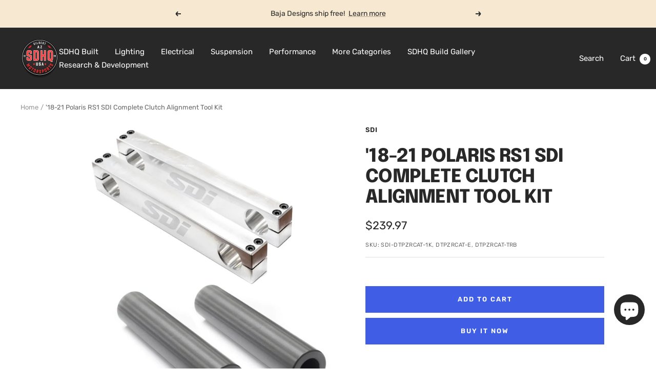

--- FILE ---
content_type: text/javascript; charset=utf-8
request_url: https://sdhqoffroad.com/products/19-current-polaris-rs1-sdi-complete-clutch-alignment-tool-kit.js
body_size: 675
content:
{"id":6643190530148,"title":"'18-21 Polaris RS1 SDI Complete Clutch Alignment Tool Kit","handle":"19-current-polaris-rs1-sdi-complete-clutch-alignment-tool-kit","description":"\u003cp class=\"productoverview\"\u003eThis complete clutch alignment tool kit includes all the SDI components for your 2018-21 Polaris RS1. This kit comes with SDI's transmission shaft, engine shaft, and main crossmembers.\u003cbr\u003e\u003c\/p\u003e\n\u003ch6\u003e\u003cspan class=\"fitment\"\u003eVEHICLE FITMENT: \u003c\/span\u003e\u003c\/h6\u003e\n\u003cp\u003e2019-Current Polaris RS1\u003c\/p\u003e\n\u003cp\u003e\u003cspan class=\"fitment\"\u003eTECH INFO: \u003c\/span\u003e**When tightening down the shafts, use grease on threads, and do not torque past 15 ft\/lbs**\u003c\/p\u003e\n\u003cp\u003e\u003cspan class=\"fitment\"\u003eIMPORTANT: \u003c\/span\u003eThe Pro XP alignment takes a slightly difference process with how it works because of the inner cover and rear clamp. Follow provided instructions closely. Additionally, if there are issues getting alignment, it may be that you have a bent inner cover. Use a straight edge to check cover.\u003c\/p\u003e\n\u003ch6 class=\"fitment\"\u003eWHAT'S INCLUDED:\u003c\/h6\u003e\n\u003cul\u003e\n\u003cli\u003e\n\u003cspan class=\"fitment\"\u003eDTPZRCAT-1K \u003c\/span\u003eMain Crossmembers\u003c\/li\u003e\n\u003cli\u003e\n\u003cspan class=\"fitment\"\u003eDTPZRCAT-E \u003c\/span\u003eEngine Shaft\u003c\/li\u003e\n\u003cli\u003e\n\u003cspan class=\"fitment\"\u003eDTPZRCAT-TRB \u003c\/span\u003eTransmission Shaft\u003c\/li\u003e\n\u003c\/ul\u003e\n\u003cp\u003e \u003c\/p\u003e","published_at":"2021-12-07T10:56:25-07:00","created_at":"2021-12-07T09:26:36-07:00","vendor":"SDI","type":"Tools","tags":["2019-2023","polaris","rs1","SDI","SDI Complete Kit","suspension","UTV Tools"],"price":23997,"price_min":23997,"price_max":23997,"available":true,"price_varies":false,"compare_at_price":null,"compare_at_price_min":0,"compare_at_price_max":0,"compare_at_price_varies":false,"variants":[{"id":39573454684260,"title":"Default Title","option1":"Default Title","option2":null,"option3":null,"sku":"SDI-DTPZRCAT-1K, DTPZRCAT-E, DTPZRCAT-TRB","requires_shipping":true,"taxable":true,"featured_image":null,"available":true,"name":"'18-21 Polaris RS1 SDI Complete Clutch Alignment Tool Kit","public_title":null,"options":["Default Title"],"price":23997,"weight":5443,"compare_at_price":null,"inventory_management":null,"barcode":"","quantity_rule":{"min":1,"max":null,"increment":1},"quantity_price_breaks":[],"requires_selling_plan":false,"selling_plan_allocations":[]}],"images":["\/\/cdn.shopify.com\/s\/files\/1\/2493\/2184\/products\/PolarisRS1SDICompleteClutchAlignmentToolKit.jpg?v=1638899779"],"featured_image":"\/\/cdn.shopify.com\/s\/files\/1\/2493\/2184\/products\/PolarisRS1SDICompleteClutchAlignmentToolKit.jpg?v=1638899779","options":[{"name":"Title","position":1,"values":["Default Title"]}],"url":"\/products\/19-current-polaris-rs1-sdi-complete-clutch-alignment-tool-kit","media":[{"alt":"'18-21 Polaris RS1 SDI Complete Clutch Alignment Tool Kit parts","id":20857411305572,"position":1,"preview_image":{"aspect_ratio":1.0,"height":1200,"width":1200,"src":"https:\/\/cdn.shopify.com\/s\/files\/1\/2493\/2184\/products\/PolarisRS1SDICompleteClutchAlignmentToolKit.jpg?v=1638899779"},"aspect_ratio":1.0,"height":1200,"media_type":"image","src":"https:\/\/cdn.shopify.com\/s\/files\/1\/2493\/2184\/products\/PolarisRS1SDICompleteClutchAlignmentToolKit.jpg?v=1638899779","width":1200}],"requires_selling_plan":false,"selling_plan_groups":[]}